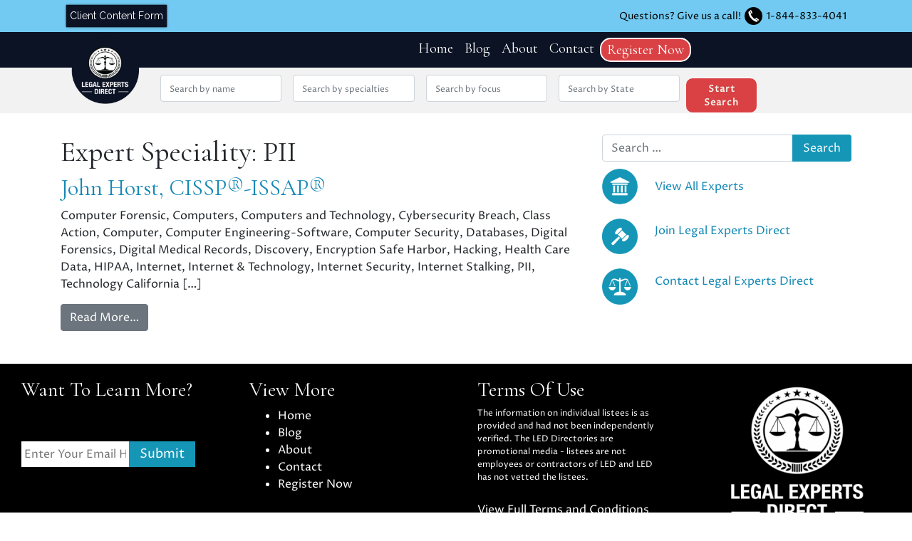

--- FILE ---
content_type: text/html; charset=UTF-8
request_url: https://legalexpertsdirect.com/expert_speciality/pii/
body_size: 16002
content:
<!DOCTYPE html>
<html lang="en-US">
<head>

	<!-- Google Tag Manager -->
	<script>(function(w,d,s,l,i){w[l]=w[l]||[];w[l].push({'gtm.start':
	new Date().getTime(),event:'gtm.js'});var f=d.getElementsByTagName(s)[0],
	j=d.createElement(s),dl=l!='dataLayer'?'&l='+l:'';j.async=true;j.src=
	'https://www.googletagmanager.com/gtm.js?id='+i+dl;f.parentNode.insertBefore(j,f);
	})(window,document,'script','dataLayer','GTM-WKVMHC3C');</script>
	<!-- End Google Tag Manager -->
	
	<script type="text/javascript">
    (function(c,l,a,r,i,t,y){
        c[a]=c[a]||function(){(c[a].q=c[a].q||[]).push(arguments)};
        t=l.createElement(r);t.async=1;t.src="https://www.clarity.ms/tag/"+i;
        y=l.getElementsByTagName(r)[0];y.parentNode.insertBefore(t,y);
    })(window, document, "clarity", "script", "i8fc8gbfhi");
</script>
	
	<!-- Google tag (gtag.js) -->
<script async src="https://www.googletagmanager.com/gtag/js?id=G-9PL54YNCKV"></script>
<script>
  window.dataLayer = window.dataLayer || [];
  function gtag(){dataLayer.push(arguments);}
  gtag('js', new Date());

  gtag('config', 'G-9PL54YNCKV');
</script>
	<meta charset="UTF-8">
<script>
var gform;gform||(document.addEventListener("gform_main_scripts_loaded",function(){gform.scriptsLoaded=!0}),document.addEventListener("gform/theme/scripts_loaded",function(){gform.themeScriptsLoaded=!0}),window.addEventListener("DOMContentLoaded",function(){gform.domLoaded=!0}),gform={domLoaded:!1,scriptsLoaded:!1,themeScriptsLoaded:!1,isFormEditor:()=>"function"==typeof InitializeEditor,callIfLoaded:function(o){return!(!gform.domLoaded||!gform.scriptsLoaded||!gform.themeScriptsLoaded&&!gform.isFormEditor()||(gform.isFormEditor()&&console.warn("The use of gform.initializeOnLoaded() is deprecated in the form editor context and will be removed in Gravity Forms 3.1."),o(),0))},initializeOnLoaded:function(o){gform.callIfLoaded(o)||(document.addEventListener("gform_main_scripts_loaded",()=>{gform.scriptsLoaded=!0,gform.callIfLoaded(o)}),document.addEventListener("gform/theme/scripts_loaded",()=>{gform.themeScriptsLoaded=!0,gform.callIfLoaded(o)}),window.addEventListener("DOMContentLoaded",()=>{gform.domLoaded=!0,gform.callIfLoaded(o)}))},hooks:{action:{},filter:{}},addAction:function(o,r,e,t){gform.addHook("action",o,r,e,t)},addFilter:function(o,r,e,t){gform.addHook("filter",o,r,e,t)},doAction:function(o){gform.doHook("action",o,arguments)},applyFilters:function(o){return gform.doHook("filter",o,arguments)},removeAction:function(o,r){gform.removeHook("action",o,r)},removeFilter:function(o,r,e){gform.removeHook("filter",o,r,e)},addHook:function(o,r,e,t,n){null==gform.hooks[o][r]&&(gform.hooks[o][r]=[]);var d=gform.hooks[o][r];null==n&&(n=r+"_"+d.length),gform.hooks[o][r].push({tag:n,callable:e,priority:t=null==t?10:t})},doHook:function(r,o,e){var t;if(e=Array.prototype.slice.call(e,1),null!=gform.hooks[r][o]&&((o=gform.hooks[r][o]).sort(function(o,r){return o.priority-r.priority}),o.forEach(function(o){"function"!=typeof(t=o.callable)&&(t=window[t]),"action"==r?t.apply(null,e):e[0]=t.apply(null,e)})),"filter"==r)return e[0]},removeHook:function(o,r,t,n){var e;null!=gform.hooks[o][r]&&(e=(e=gform.hooks[o][r]).filter(function(o,r,e){return!!(null!=n&&n!=o.tag||null!=t&&t!=o.priority)}),gform.hooks[o][r]=e)}});
</script>

	<meta name="viewport" content="width=device-width, initial-scale=1, shrink-to-fit=no">
	<link rel="profile" href="http://gmpg.org/xfn/11">
	<meta name='robots' content='index, follow, max-image-preview:large, max-snippet:-1, max-video-preview:-1' />
	<style>img:is([sizes="auto" i], [sizes^="auto," i]) { contain-intrinsic-size: 3000px 1500px }</style>
	
	<!-- This site is optimized with the Yoast SEO plugin v26.3 - https://yoast.com/wordpress/plugins/seo/ -->
	<title>PII Archives - Legal Experts Direct</title>
	<link rel="canonical" href="https://legalexpertsdirect.com/expert_speciality/pii/" />
	<meta property="og:locale" content="en_US" />
	<meta property="og:type" content="article" />
	<meta property="og:title" content="PII Archives - Legal Experts Direct" />
	<meta property="og:url" content="https://legalexpertsdirect.com/expert_speciality/pii/" />
	<meta property="og:site_name" content="Legal Experts Direct" />
	<meta property="og:image" content="https://legalexpertsdirect.com/wp-content/uploads/2021/09/Legal-Experts-1-e1632417146476.png" />
	<meta property="og:image:width" content="200" />
	<meta property="og:image:height" content="205" />
	<meta property="og:image:type" content="image/png" />
	<meta name="twitter:card" content="summary_large_image" />
	<script type="application/ld+json" class="yoast-schema-graph">{"@context":"https://schema.org","@graph":[{"@type":"CollectionPage","@id":"https://legalexpertsdirect.com/expert_speciality/pii/","url":"https://legalexpertsdirect.com/expert_speciality/pii/","name":"PII Archives - Legal Experts Direct","isPartOf":{"@id":"https://legalexpertsdirect.com/#website"},"breadcrumb":{"@id":"https://legalexpertsdirect.com/expert_speciality/pii/#breadcrumb"},"inLanguage":"en-US"},{"@type":"BreadcrumbList","@id":"https://legalexpertsdirect.com/expert_speciality/pii/#breadcrumb","itemListElement":[{"@type":"ListItem","position":1,"name":"Home","item":"https://legalexpertsdirect.com/"},{"@type":"ListItem","position":2,"name":"PII"}]},{"@type":"WebSite","@id":"https://legalexpertsdirect.com/#website","url":"https://legalexpertsdirect.com/","name":"Legal Experts Direct","description":"Find qualified and experienced expert witnesses","publisher":{"@id":"https://legalexpertsdirect.com/#organization"},"potentialAction":[{"@type":"SearchAction","target":{"@type":"EntryPoint","urlTemplate":"https://legalexpertsdirect.com/?s={search_term_string}"},"query-input":{"@type":"PropertyValueSpecification","valueRequired":true,"valueName":"search_term_string"}}],"inLanguage":"en-US"},{"@type":"Organization","@id":"https://legalexpertsdirect.com/#organization","name":"Legal Experts Direct - Expert Witness Directory","url":"https://legalexpertsdirect.com/","logo":{"@type":"ImageObject","inLanguage":"en-US","@id":"https://legalexpertsdirect.com/#/schema/logo/image/","url":null,"contentUrl":null,"width":null,"height":null,"caption":"Legal Experts Direct - Expert Witness Directory"},"image":{"@id":"https://legalexpertsdirect.com/#/schema/logo/image/"}}]}</script>
	<!-- / Yoast SEO plugin. -->


<link rel='dns-prefetch' href='//fonts.googleapis.com' />
<link rel="alternate" type="application/rss+xml" title="Legal Experts Direct &raquo; Feed" href="https://legalexpertsdirect.com/feed/" />
<link rel="alternate" type="application/rss+xml" title="Legal Experts Direct &raquo; Comments Feed" href="https://legalexpertsdirect.com/comments/feed/" />
<link rel="alternate" type="application/rss+xml" title="Legal Experts Direct &raquo; PII Expert Speciality Feed" href="https://legalexpertsdirect.com/expert_speciality/pii/feed/" />
<script>
window._wpemojiSettings = {"baseUrl":"https:\/\/s.w.org\/images\/core\/emoji\/16.0.1\/72x72\/","ext":".png","svgUrl":"https:\/\/s.w.org\/images\/core\/emoji\/16.0.1\/svg\/","svgExt":".svg","source":{"concatemoji":"https:\/\/legalexpertsdirect.com\/wp-includes\/js\/wp-emoji-release.min.js?ver=6.8.3"}};
/*! This file is auto-generated */
!function(s,n){var o,i,e;function c(e){try{var t={supportTests:e,timestamp:(new Date).valueOf()};sessionStorage.setItem(o,JSON.stringify(t))}catch(e){}}function p(e,t,n){e.clearRect(0,0,e.canvas.width,e.canvas.height),e.fillText(t,0,0);var t=new Uint32Array(e.getImageData(0,0,e.canvas.width,e.canvas.height).data),a=(e.clearRect(0,0,e.canvas.width,e.canvas.height),e.fillText(n,0,0),new Uint32Array(e.getImageData(0,0,e.canvas.width,e.canvas.height).data));return t.every(function(e,t){return e===a[t]})}function u(e,t){e.clearRect(0,0,e.canvas.width,e.canvas.height),e.fillText(t,0,0);for(var n=e.getImageData(16,16,1,1),a=0;a<n.data.length;a++)if(0!==n.data[a])return!1;return!0}function f(e,t,n,a){switch(t){case"flag":return n(e,"\ud83c\udff3\ufe0f\u200d\u26a7\ufe0f","\ud83c\udff3\ufe0f\u200b\u26a7\ufe0f")?!1:!n(e,"\ud83c\udde8\ud83c\uddf6","\ud83c\udde8\u200b\ud83c\uddf6")&&!n(e,"\ud83c\udff4\udb40\udc67\udb40\udc62\udb40\udc65\udb40\udc6e\udb40\udc67\udb40\udc7f","\ud83c\udff4\u200b\udb40\udc67\u200b\udb40\udc62\u200b\udb40\udc65\u200b\udb40\udc6e\u200b\udb40\udc67\u200b\udb40\udc7f");case"emoji":return!a(e,"\ud83e\udedf")}return!1}function g(e,t,n,a){var r="undefined"!=typeof WorkerGlobalScope&&self instanceof WorkerGlobalScope?new OffscreenCanvas(300,150):s.createElement("canvas"),o=r.getContext("2d",{willReadFrequently:!0}),i=(o.textBaseline="top",o.font="600 32px Arial",{});return e.forEach(function(e){i[e]=t(o,e,n,a)}),i}function t(e){var t=s.createElement("script");t.src=e,t.defer=!0,s.head.appendChild(t)}"undefined"!=typeof Promise&&(o="wpEmojiSettingsSupports",i=["flag","emoji"],n.supports={everything:!0,everythingExceptFlag:!0},e=new Promise(function(e){s.addEventListener("DOMContentLoaded",e,{once:!0})}),new Promise(function(t){var n=function(){try{var e=JSON.parse(sessionStorage.getItem(o));if("object"==typeof e&&"number"==typeof e.timestamp&&(new Date).valueOf()<e.timestamp+604800&&"object"==typeof e.supportTests)return e.supportTests}catch(e){}return null}();if(!n){if("undefined"!=typeof Worker&&"undefined"!=typeof OffscreenCanvas&&"undefined"!=typeof URL&&URL.createObjectURL&&"undefined"!=typeof Blob)try{var e="postMessage("+g.toString()+"("+[JSON.stringify(i),f.toString(),p.toString(),u.toString()].join(",")+"));",a=new Blob([e],{type:"text/javascript"}),r=new Worker(URL.createObjectURL(a),{name:"wpTestEmojiSupports"});return void(r.onmessage=function(e){c(n=e.data),r.terminate(),t(n)})}catch(e){}c(n=g(i,f,p,u))}t(n)}).then(function(e){for(var t in e)n.supports[t]=e[t],n.supports.everything=n.supports.everything&&n.supports[t],"flag"!==t&&(n.supports.everythingExceptFlag=n.supports.everythingExceptFlag&&n.supports[t]);n.supports.everythingExceptFlag=n.supports.everythingExceptFlag&&!n.supports.flag,n.DOMReady=!1,n.readyCallback=function(){n.DOMReady=!0}}).then(function(){return e}).then(function(){var e;n.supports.everything||(n.readyCallback(),(e=n.source||{}).concatemoji?t(e.concatemoji):e.wpemoji&&e.twemoji&&(t(e.twemoji),t(e.wpemoji)))}))}((window,document),window._wpemojiSettings);
</script>
<style id='wp-emoji-styles-inline-css'>

	img.wp-smiley, img.emoji {
		display: inline !important;
		border: none !important;
		box-shadow: none !important;
		height: 1em !important;
		width: 1em !important;
		margin: 0 0.07em !important;
		vertical-align: -0.1em !important;
		background: none !important;
		padding: 0 !important;
	}
</style>
<link rel='stylesheet' id='wp-block-library-css' href='https://legalexpertsdirect.com/wp-includes/css/dist/block-library/style.min.css?ver=6.8.3' media='all' />
<style id='classic-theme-styles-inline-css'>
/*! This file is auto-generated */
.wp-block-button__link{color:#fff;background-color:#32373c;border-radius:9999px;box-shadow:none;text-decoration:none;padding:calc(.667em + 2px) calc(1.333em + 2px);font-size:1.125em}.wp-block-file__button{background:#32373c;color:#fff;text-decoration:none}
</style>
<style id='global-styles-inline-css'>
:root{--wp--preset--aspect-ratio--square: 1;--wp--preset--aspect-ratio--4-3: 4/3;--wp--preset--aspect-ratio--3-4: 3/4;--wp--preset--aspect-ratio--3-2: 3/2;--wp--preset--aspect-ratio--2-3: 2/3;--wp--preset--aspect-ratio--16-9: 16/9;--wp--preset--aspect-ratio--9-16: 9/16;--wp--preset--color--black: #000000;--wp--preset--color--cyan-bluish-gray: #abb8c3;--wp--preset--color--white: #ffffff;--wp--preset--color--pale-pink: #f78da7;--wp--preset--color--vivid-red: #cf2e2e;--wp--preset--color--luminous-vivid-orange: #ff6900;--wp--preset--color--luminous-vivid-amber: #fcb900;--wp--preset--color--light-green-cyan: #7bdcb5;--wp--preset--color--vivid-green-cyan: #00d084;--wp--preset--color--pale-cyan-blue: #8ed1fc;--wp--preset--color--vivid-cyan-blue: #0693e3;--wp--preset--color--vivid-purple: #9b51e0;--wp--preset--gradient--vivid-cyan-blue-to-vivid-purple: linear-gradient(135deg,rgba(6,147,227,1) 0%,rgb(155,81,224) 100%);--wp--preset--gradient--light-green-cyan-to-vivid-green-cyan: linear-gradient(135deg,rgb(122,220,180) 0%,rgb(0,208,130) 100%);--wp--preset--gradient--luminous-vivid-amber-to-luminous-vivid-orange: linear-gradient(135deg,rgba(252,185,0,1) 0%,rgba(255,105,0,1) 100%);--wp--preset--gradient--luminous-vivid-orange-to-vivid-red: linear-gradient(135deg,rgba(255,105,0,1) 0%,rgb(207,46,46) 100%);--wp--preset--gradient--very-light-gray-to-cyan-bluish-gray: linear-gradient(135deg,rgb(238,238,238) 0%,rgb(169,184,195) 100%);--wp--preset--gradient--cool-to-warm-spectrum: linear-gradient(135deg,rgb(74,234,220) 0%,rgb(151,120,209) 20%,rgb(207,42,186) 40%,rgb(238,44,130) 60%,rgb(251,105,98) 80%,rgb(254,248,76) 100%);--wp--preset--gradient--blush-light-purple: linear-gradient(135deg,rgb(255,206,236) 0%,rgb(152,150,240) 100%);--wp--preset--gradient--blush-bordeaux: linear-gradient(135deg,rgb(254,205,165) 0%,rgb(254,45,45) 50%,rgb(107,0,62) 100%);--wp--preset--gradient--luminous-dusk: linear-gradient(135deg,rgb(255,203,112) 0%,rgb(199,81,192) 50%,rgb(65,88,208) 100%);--wp--preset--gradient--pale-ocean: linear-gradient(135deg,rgb(255,245,203) 0%,rgb(182,227,212) 50%,rgb(51,167,181) 100%);--wp--preset--gradient--electric-grass: linear-gradient(135deg,rgb(202,248,128) 0%,rgb(113,206,126) 100%);--wp--preset--gradient--midnight: linear-gradient(135deg,rgb(2,3,129) 0%,rgb(40,116,252) 100%);--wp--preset--font-size--small: 13px;--wp--preset--font-size--medium: 20px;--wp--preset--font-size--large: 36px;--wp--preset--font-size--x-large: 42px;--wp--preset--spacing--20: 0.44rem;--wp--preset--spacing--30: 0.67rem;--wp--preset--spacing--40: 1rem;--wp--preset--spacing--50: 1.5rem;--wp--preset--spacing--60: 2.25rem;--wp--preset--spacing--70: 3.38rem;--wp--preset--spacing--80: 5.06rem;--wp--preset--shadow--natural: 6px 6px 9px rgba(0, 0, 0, 0.2);--wp--preset--shadow--deep: 12px 12px 50px rgba(0, 0, 0, 0.4);--wp--preset--shadow--sharp: 6px 6px 0px rgba(0, 0, 0, 0.2);--wp--preset--shadow--outlined: 6px 6px 0px -3px rgba(255, 255, 255, 1), 6px 6px rgba(0, 0, 0, 1);--wp--preset--shadow--crisp: 6px 6px 0px rgba(0, 0, 0, 1);}:where(.is-layout-flex){gap: 0.5em;}:where(.is-layout-grid){gap: 0.5em;}body .is-layout-flex{display: flex;}.is-layout-flex{flex-wrap: wrap;align-items: center;}.is-layout-flex > :is(*, div){margin: 0;}body .is-layout-grid{display: grid;}.is-layout-grid > :is(*, div){margin: 0;}:where(.wp-block-columns.is-layout-flex){gap: 2em;}:where(.wp-block-columns.is-layout-grid){gap: 2em;}:where(.wp-block-post-template.is-layout-flex){gap: 1.25em;}:where(.wp-block-post-template.is-layout-grid){gap: 1.25em;}.has-black-color{color: var(--wp--preset--color--black) !important;}.has-cyan-bluish-gray-color{color: var(--wp--preset--color--cyan-bluish-gray) !important;}.has-white-color{color: var(--wp--preset--color--white) !important;}.has-pale-pink-color{color: var(--wp--preset--color--pale-pink) !important;}.has-vivid-red-color{color: var(--wp--preset--color--vivid-red) !important;}.has-luminous-vivid-orange-color{color: var(--wp--preset--color--luminous-vivid-orange) !important;}.has-luminous-vivid-amber-color{color: var(--wp--preset--color--luminous-vivid-amber) !important;}.has-light-green-cyan-color{color: var(--wp--preset--color--light-green-cyan) !important;}.has-vivid-green-cyan-color{color: var(--wp--preset--color--vivid-green-cyan) !important;}.has-pale-cyan-blue-color{color: var(--wp--preset--color--pale-cyan-blue) !important;}.has-vivid-cyan-blue-color{color: var(--wp--preset--color--vivid-cyan-blue) !important;}.has-vivid-purple-color{color: var(--wp--preset--color--vivid-purple) !important;}.has-black-background-color{background-color: var(--wp--preset--color--black) !important;}.has-cyan-bluish-gray-background-color{background-color: var(--wp--preset--color--cyan-bluish-gray) !important;}.has-white-background-color{background-color: var(--wp--preset--color--white) !important;}.has-pale-pink-background-color{background-color: var(--wp--preset--color--pale-pink) !important;}.has-vivid-red-background-color{background-color: var(--wp--preset--color--vivid-red) !important;}.has-luminous-vivid-orange-background-color{background-color: var(--wp--preset--color--luminous-vivid-orange) !important;}.has-luminous-vivid-amber-background-color{background-color: var(--wp--preset--color--luminous-vivid-amber) !important;}.has-light-green-cyan-background-color{background-color: var(--wp--preset--color--light-green-cyan) !important;}.has-vivid-green-cyan-background-color{background-color: var(--wp--preset--color--vivid-green-cyan) !important;}.has-pale-cyan-blue-background-color{background-color: var(--wp--preset--color--pale-cyan-blue) !important;}.has-vivid-cyan-blue-background-color{background-color: var(--wp--preset--color--vivid-cyan-blue) !important;}.has-vivid-purple-background-color{background-color: var(--wp--preset--color--vivid-purple) !important;}.has-black-border-color{border-color: var(--wp--preset--color--black) !important;}.has-cyan-bluish-gray-border-color{border-color: var(--wp--preset--color--cyan-bluish-gray) !important;}.has-white-border-color{border-color: var(--wp--preset--color--white) !important;}.has-pale-pink-border-color{border-color: var(--wp--preset--color--pale-pink) !important;}.has-vivid-red-border-color{border-color: var(--wp--preset--color--vivid-red) !important;}.has-luminous-vivid-orange-border-color{border-color: var(--wp--preset--color--luminous-vivid-orange) !important;}.has-luminous-vivid-amber-border-color{border-color: var(--wp--preset--color--luminous-vivid-amber) !important;}.has-light-green-cyan-border-color{border-color: var(--wp--preset--color--light-green-cyan) !important;}.has-vivid-green-cyan-border-color{border-color: var(--wp--preset--color--vivid-green-cyan) !important;}.has-pale-cyan-blue-border-color{border-color: var(--wp--preset--color--pale-cyan-blue) !important;}.has-vivid-cyan-blue-border-color{border-color: var(--wp--preset--color--vivid-cyan-blue) !important;}.has-vivid-purple-border-color{border-color: var(--wp--preset--color--vivid-purple) !important;}.has-vivid-cyan-blue-to-vivid-purple-gradient-background{background: var(--wp--preset--gradient--vivid-cyan-blue-to-vivid-purple) !important;}.has-light-green-cyan-to-vivid-green-cyan-gradient-background{background: var(--wp--preset--gradient--light-green-cyan-to-vivid-green-cyan) !important;}.has-luminous-vivid-amber-to-luminous-vivid-orange-gradient-background{background: var(--wp--preset--gradient--luminous-vivid-amber-to-luminous-vivid-orange) !important;}.has-luminous-vivid-orange-to-vivid-red-gradient-background{background: var(--wp--preset--gradient--luminous-vivid-orange-to-vivid-red) !important;}.has-very-light-gray-to-cyan-bluish-gray-gradient-background{background: var(--wp--preset--gradient--very-light-gray-to-cyan-bluish-gray) !important;}.has-cool-to-warm-spectrum-gradient-background{background: var(--wp--preset--gradient--cool-to-warm-spectrum) !important;}.has-blush-light-purple-gradient-background{background: var(--wp--preset--gradient--blush-light-purple) !important;}.has-blush-bordeaux-gradient-background{background: var(--wp--preset--gradient--blush-bordeaux) !important;}.has-luminous-dusk-gradient-background{background: var(--wp--preset--gradient--luminous-dusk) !important;}.has-pale-ocean-gradient-background{background: var(--wp--preset--gradient--pale-ocean) !important;}.has-electric-grass-gradient-background{background: var(--wp--preset--gradient--electric-grass) !important;}.has-midnight-gradient-background{background: var(--wp--preset--gradient--midnight) !important;}.has-small-font-size{font-size: var(--wp--preset--font-size--small) !important;}.has-medium-font-size{font-size: var(--wp--preset--font-size--medium) !important;}.has-large-font-size{font-size: var(--wp--preset--font-size--large) !important;}.has-x-large-font-size{font-size: var(--wp--preset--font-size--x-large) !important;}
:where(.wp-block-post-template.is-layout-flex){gap: 1.25em;}:where(.wp-block-post-template.is-layout-grid){gap: 1.25em;}
:where(.wp-block-columns.is-layout-flex){gap: 2em;}:where(.wp-block-columns.is-layout-grid){gap: 2em;}
:root :where(.wp-block-pullquote){font-size: 1.5em;line-height: 1.6;}
</style>
<link rel='stylesheet' id='understrap-styles-css' href='https://legalexpertsdirect.com/wp-content/themes/Legal-Experts-Direct/css/theme.min.css?ver=0.9.5.1759436528' media='all' />
<link rel='stylesheet' id='CormorantGaramond-css' href='https://fonts.googleapis.com/css2?family=Cormorant+Garamond&#038;display=swap&#038;ver=6.8.3' media='all' />
<link rel='stylesheet' id='ProzaLibre-css' href='https://fonts.googleapis.com/css2?family=Proza+Libre&#038;display=swap&#038;ver=6.8.3' media='all' />
<link rel='stylesheet' id='Raleway-css' href='https://fonts.googleapis.com/css2?family=Raleway&#038;display=swap&#038;ver=6.8.3' media='all' />
<link rel='stylesheet' id='dashicons-css' href='https://legalexpertsdirect.com/wp-includes/css/dashicons.min.css?ver=6.8.3' media='all' />
<link rel='stylesheet' id='al_ic_revs_styles-css' href='https://legalexpertsdirect.com/wp-content/plugins/reviews-plus/css/reviews-plus.min.css?timestamp=1759425968&#038;ver=6.8.3' media='all' />
<script src="https://legalexpertsdirect.com/wp-includes/js/jquery/jquery.min.js?ver=3.7.1" id="jquery-core-js"></script>
<script src="https://legalexpertsdirect.com/wp-includes/js/jquery/jquery-migrate.min.js?ver=3.4.1" id="jquery-migrate-js"></script>
<script src="https://legalexpertsdirect.com/wp-content/themes/Legal-Experts-Direct/src/js/bootstrap4/bootstrap.js?ver=6.8.3" id="bootstrap-scripts-js"></script>
<script id="loadmore-js-extra">
var misha_loadmore_params = {"ajaxurl":"https:\/\/legalexpertsdirect.com\/wp-admin\/admin-ajax.php","posts":"{\"experts_specialities\":\"pii\",\"error\":\"\",\"m\":\"\",\"p\":0,\"post_parent\":\"\",\"subpost\":\"\",\"subpost_id\":\"\",\"attachment\":\"\",\"attachment_id\":0,\"name\":\"\",\"pagename\":\"\",\"page_id\":0,\"second\":\"\",\"minute\":\"\",\"hour\":\"\",\"day\":0,\"monthnum\":0,\"year\":0,\"w\":0,\"category_name\":\"\",\"tag\":\"\",\"cat\":\"\",\"tag_id\":\"\",\"author\":\"\",\"author_name\":\"\",\"feed\":\"\",\"tb\":\"\",\"paged\":0,\"meta_key\":\"\",\"meta_value\":\"\",\"preview\":\"\",\"s\":\"\",\"sentence\":\"\",\"title\":\"\",\"fields\":\"all\",\"menu_order\":\"\",\"embed\":\"\",\"category__in\":[],\"category__not_in\":[],\"category__and\":[],\"post__in\":[],\"post__not_in\":[],\"post_name__in\":[],\"tag__in\":[],\"tag__not_in\":[],\"tag__and\":[],\"tag_slug__in\":[],\"tag_slug__and\":[],\"post_parent__in\":[],\"post_parent__not_in\":[],\"author__in\":[],\"author__not_in\":[],\"search_columns\":[],\"ignore_sticky_posts\":false,\"suppress_filters\":false,\"cache_results\":true,\"update_post_term_cache\":true,\"update_menu_item_cache\":false,\"lazy_load_term_meta\":true,\"update_post_meta_cache\":true,\"post_type\":\"\",\"posts_per_page\":75,\"nopaging\":false,\"comments_per_page\":\"50\",\"no_found_rows\":false,\"taxonomy\":\"experts_specialities\",\"term\":\"pii\",\"order\":\"DESC\"}","current_page":"1","max_page":"1"};
</script>
<script src="https://legalexpertsdirect.com/wp-content/themes/Legal-Experts-Direct/js/loadmore.js?ver=6.8.3" id="loadmore-js"></script>
<script id="al_ic_revs_scripts-js-extra">
var ic_revs = {"no_rating":"<div class=\"al-box warning\">The rating cannot be empty.<\/div>","no_empty":"<div class=\"al-box warning\">A valid value is required.<\/div>","check_errors":"<div class=\"al-box warning\">Please fill all the required data.<\/div>"};
</script>
<script src="https://legalexpertsdirect.com/wp-content/plugins/reviews-plus/js/reviews-plus.min.js?timestamp=1759425968&amp;ver=6.8.3" id="al_ic_revs_scripts-js"></script>
<link rel="https://api.w.org/" href="https://legalexpertsdirect.com/wp-json/" /><link rel="alternate" title="JSON" type="application/json" href="https://legalexpertsdirect.com/wp-json/wp/v2/experts_specialities/6820" /><link rel="EditURI" type="application/rsd+xml" title="RSD" href="https://legalexpertsdirect.com/xmlrpc.php?rsd" />
<meta name="generator" content="WordPress 6.8.3" />
<script type="text/javascript">
(function(url){
	if(/(?:Chrome\/26\.0\.1410\.63 Safari\/537\.31|WordfenceTestMonBot)/.test(navigator.userAgent)){ return; }
	var addEvent = function(evt, handler) {
		if (window.addEventListener) {
			document.addEventListener(evt, handler, false);
		} else if (window.attachEvent) {
			document.attachEvent('on' + evt, handler);
		}
	};
	var removeEvent = function(evt, handler) {
		if (window.removeEventListener) {
			document.removeEventListener(evt, handler, false);
		} else if (window.detachEvent) {
			document.detachEvent('on' + evt, handler);
		}
	};
	var evts = 'contextmenu dblclick drag dragend dragenter dragleave dragover dragstart drop keydown keypress keyup mousedown mousemove mouseout mouseover mouseup mousewheel scroll'.split(' ');
	var logHuman = function() {
		if (window.wfLogHumanRan) { return; }
		window.wfLogHumanRan = true;
		var wfscr = document.createElement('script');
		wfscr.type = 'text/javascript';
		wfscr.async = true;
		wfscr.src = url + '&r=' + Math.random();
		(document.getElementsByTagName('head')[0]||document.getElementsByTagName('body')[0]).appendChild(wfscr);
		for (var i = 0; i < evts.length; i++) {
			removeEvent(evts[i], logHuman);
		}
	};
	for (var i = 0; i < evts.length; i++) {
		addEvent(evts[i], logHuman);
	}
})('//legalexpertsdirect.com/?wordfence_lh=1&hid=E9D483A395F51C0D0B785B9A0A432051');
</script><meta name="mobile-web-app-capable" content="yes">
<meta name="apple-mobile-web-app-capable" content="yes">
<meta name="apple-mobile-web-app-title" content="Legal Experts Direct - Find qualified and experienced expert witnesses">
<link rel="icon" href="https://legalexpertsdirect.com/wp-content/uploads/2021/05/cropped-led-favicon-32x32.png" sizes="32x32" />
<link rel="icon" href="https://legalexpertsdirect.com/wp-content/uploads/2021/05/cropped-led-favicon-192x192.png" sizes="192x192" />
<link rel="apple-touch-icon" href="https://legalexpertsdirect.com/wp-content/uploads/2021/05/cropped-led-favicon-180x180.png" />
<meta name="msapplication-TileImage" content="https://legalexpertsdirect.com/wp-content/uploads/2021/05/cropped-led-favicon-270x270.png" />
</head>

<body class="archive tax-experts_specialities term-pii term-6820 wp-custom-logo wp-embed-responsive wp-theme-Legal-Experts-Direct hfeed">
	
	<!-- Google Tag Manager (noscript) -->
	<noscript><iframe src="https://www.googletagmanager.com/ns.html?id=GTM-WKVMHC3C"
height="0" width="0" style="display:none;visibility:hidden"></iframe></noscript>
	<!-- End Google Tag Manager (noscript) -->
	
<div class="site" id="page">

	<!-- ******************* The Navbar Area ******************* -->
	<div class="container-fluid top-bar-cta">
			<div class="row">
				<div class="col-md-6 flex-start-center desktop">
					<a class="content-form-btn" href="/client-content-form/">Client Content Form</a>
				</div>
				<div class="col-md-6 flex-end-center flex-end-center-mobile">
					Questions? Give us a call! 
					<svg xmlns="http://www.w3.org/2000/svg" viewBox="0 0 158.42 158.42">
					<defs>
						<style>
						.cls-2{fill:#fff}
						</style>
					</defs>
					<g id="phone-icon-g" data-name="phone-icon-g">
						<g id="phone-icon" data-name="phone-icon">
						<path d="M158.42 79.21A79.21 79.21 0 1 1 79.21 0a79.21 79.21 0 0 1 79.21 79.21Z" style="fill:black"/>
						<path class="cls-2" d="M127.41 112.94c-.31-2.38-2.84-3.85-4.62-5.19-2-1.52-14.29-11-19.22-13.09-4.27-1.76-5.64 1.61-7.7 4.57-.24.34-.46.7-.67 1.06l28.3 20.15c1.76-1.99 4.18-5.44 3.91-7.5Z"/>
						<path class="cls-2" d="M91.63 104.57a3.7 3.7 0 0 1-3.82-.07c-14.31-8.82-24.4-23.27-32.75-39.41a3.54 3.54 0 0 1 .25-4 8.32 8.32 0 0 1 2.44-1.28L45.43 31.49C42.13 34 39.2 36 37 39.48c-1.68 2.63-3.39 4.45-2.85 8 1.46 9.76 6.18 31.45 22.34 51.52 15.72 19.52 38.73 29.47 48.88 32.22 2.29.62 5.41-1.19 7.43-2.32a55.3 55.3 0 0 0 7.6-5.55l-27.57-19.62a4.7 4.7 0 0 1-1.2.84Z"/>
						<path class="cls-2" d="M67.62 55.06c1.88-1 2.43-3.37 1.42-5.87a222.14 222.14 0 0 0-9.25-20.46c-1.11-1.33-2.44-3.65-5.51-2.31a42.48 42.48 0 0 0-5.41 2.5l12.71 29.17c2.42-1.17 3.42-1.62 6.04-3.03Z"/>
						</g>
					</g>
					</svg> 
					<a href="tel:1-844-833-4041">1-844-833-4041</a>
				</div>
			</div>
		</div>
	<div id="wrapper-navbar" itemscope itemtype="http://schema.org/WebSite">

		<a class="skip-link sr-only sr-only-focusable" href="#content">Skip to content</a>
				<nav class="navbar navbar-expand-xl">
			<img class="nav-logo" src="https://legalexpertsdirect.com/wp-content/uploads/2021/12/cropped-led-nav-logo.png" alt="">
					<div class="container-fluid">
		
					<!-- Your site title as branding in the menu -- >
					<a href="https://legalexpertsdirect.com/" class="navbar-brand custom-logo-link" rel="home"><img width="300" height="300" src="https://legalexpertsdirect.com/wp-content/uploads/2021/12/cropped-led-nav-logo.png" class="img-fluid" alt="Legal Experts Direct" decoding="async" fetchpriority="high" srcset="https://legalexpertsdirect.com/wp-content/uploads/2021/12/cropped-led-nav-logo.png 300w, https://legalexpertsdirect.com/wp-content/uploads/2021/12/cropped-led-nav-logo-150x150.png 150w" sizes="(max-width: 300px) 100vw, 300px" /></a> end custom logo 
					-->
				<button class="navbar-toggler ml-auto" type="button" data-toggle="collapse" data-target="#navbarNavDropdown" aria-controls="navbarNavDropdown" aria-expanded="false" aria-label="Toggle navigation">
					<svg xmlns="http://www.w3.org/2000/svg" viewBox="0 0 600 600">
						<defs>
						</defs>
						<g id="Artwork">
							<path class="cls-1" d="M463.39 492.61h272.27c7.53 0 13.64-5.84 13.64-13s-6.11-13.05-13.64-13.05H463.39c-7.53 0-13.64 5.84-13.64 13.05s6.11 13 13.64 13zM736.11 553.91H463.84c-7.53 0-13.64 5.84-13.64 13.05s6.11 13 13.64 13h272.27c7.53 0 13.64-5.84 13.64-13s-6.11-13.05-13.64-13.05zM736.11 380H463.84c-7.53 0-13.64 5.84-13.64 13s6.11 13 13.64 13h272.27c7.53 0 13.64-5.84 13.64-13s-6.11-13-13.64-13z" transform="translate(-300 -180)"/>
							<path class="cls-1" d="M600 180c-165.69 0-300 134.31-300 300s134.31 300 300 300 300-134.31 300-300-134.31-300-300-300zm198 498a279.12 279.12 0 1160-89 279.07 279.07 0 01-60 89z" transform="translate(-300 -180)"/>
						</g>
					</svg>
				</button> 
	
				<!-- The WordPress Menu goes here -->
				<div id="navbarNavDropdown" class="collapse navbar-collapse"><ul id="main-menu" class="navbar-nav"><li itemscope="itemscope" itemtype="https://www.schema.org/SiteNavigationElement" id="menu-item-22" class="menu-item menu-item-type-post_type menu-item-object-page menu-item-home menu-item-22 nav-item"><a title="Home" href="https://legalexpertsdirect.com/" class="nav-link">Home</a></li>
<li itemscope="itemscope" itemtype="https://www.schema.org/SiteNavigationElement" id="menu-item-23" class="menu-item menu-item-type-post_type menu-item-object-page current_page_parent menu-item-23 nav-item"><a title="Blog" href="https://legalexpertsdirect.com/blog/" class="nav-link">Blog</a></li>
<li itemscope="itemscope" itemtype="https://www.schema.org/SiteNavigationElement" id="menu-item-24" class="menu-item menu-item-type-post_type menu-item-object-page menu-item-24 nav-item"><a title="About" href="https://legalexpertsdirect.com/about/" class="nav-link">About</a></li>
<li itemscope="itemscope" itemtype="https://www.schema.org/SiteNavigationElement" id="menu-item-25" class="menu-item menu-item-type-post_type menu-item-object-page menu-item-25 nav-item"><a title="Contact" href="https://legalexpertsdirect.com/contact/" class="nav-link">Contact</a></li>
<li itemscope="itemscope" itemtype="https://www.schema.org/SiteNavigationElement" id="menu-item-2691" class="menu-cta menu-item menu-item-type-post_type menu-item-object-page menu-item-2691 nav-item"><a title="Register Now" href="https://legalexpertsdirect.com/signup/" class="nav-link">Register Now</a></li>
</ul></div>			
			<div class="lnd-cta desktop">
				<!-- <a href="https://www.legalnursesdirect.com/" target="_blank">Looking for a Legal Nurse Consultant? Click here.</a> -->
			</div> 
			
						</div><!-- .container -->
					</nav><!-- .site-navigation -->
	</div><!-- #wrapper-navbar end -->
		<div class="header-no-video">
	<form method="get" action="https://legalexpertsdirect.com/experts/" role="search">
  <div class="form-group">
    <input type="text" class="form-control" id="expert_name" name="expert_name" value="" placeholder="Search by name" aria-label="Search by name">
  </div>
  <div class="form-group">
    <input type="text" class="form-control" id="industry_select" name="industry_select" value="" placeholder="Search by specialties" aria-label="Search by specialties">
  </div>
  <div class="form-group">
    <input type="text" class="form-control" id="speciality" name="speciality" value="" placeholder="Search by focus" aria-label="Search by focus">
  </div>
  <div class="form-group">
    <input type="text" class="form-control" id="location_select" name="location_select" value="" placeholder="Search by State" aria-label="Search by location (state)">
  </div>
  <!--<div class="form-group">
        <select class="form-select" id="industry_select" name="industry_select" aria-label="Select Industry">
                    </select>
        <label for="industry_select">Select Industry</label>
  </div>-->
  <button type="submit" id="expert-search-btn" class="btn btn-outline-primary btn-lg">Start Search</button>
</form>		
</div>

<div class="wrapper" id="archive-wrapper">

	<div class="container" id="content" tabindex="-1">

		<div class="row">
			<!-- Do the left sidebar check -->
			
<div class="col-md content-area" id="primary">

			<main class="site-main" id="main">
									<header class="page-header">
						<h1 class="page-title">Expert Speciality: <span>PII</span></h1>					</header><!-- .page-header -->
					
<article class="post-2410 experts type-experts status-publish hentry experts_industries-computer-forensic experts_industries-computers experts_industries-computers-technology experts_industries-cybersecurity experts_specialities-breach experts_specialities-class-action experts_specialities-computer experts_specialities-computer-engineering-software experts_specialities-computer-security experts_specialities-databases experts_specialities-digital-forensics experts_specialities-digital-medical-records experts_specialities-discovery experts_specialities-encryption-safe-harbor experts_specialities-hacking experts_specialities-health-care-data experts_specialities-hipaa experts_specialities-internet experts_specialities-internet-technology experts_specialities-internet-security experts_specialities-internet-stalking experts_specialities-pii experts_specialities-technology experts_locations-california" id="post-2410">

	<header class="entry-header">

		<h2 class="entry-title"><a href="https://legalexpertsdirect.com/experts/john-horst/" rel="bookmark">John Horst, CISSP®-ISSAP®</a></h2>
		
	</header><!-- .entry-header -->

	
	<div class="entry-content">

		<p>Computer Forensic, Computers, Computers and Technology, Cybersecurity Breach, Class Action, Computer, Computer Engineering-Software, Computer Security, Databases, Digital Forensics, Digital Medical Records, Discovery, Encryption Safe Harbor, Hacking, Health Care Data, HIPAA, Internet, Internet &amp; Technology, Internet Security, Internet Stalking, PII, Technology California [&#8230;]</p>
<p><a class="btn btn-secondary understrap-read-more-link" href="https://legalexpertsdirect.com/experts/john-horst/">Read More&#8230;</a></p>

		
	</div><!-- .entry-content -->

	<div class="entry-footer">

		
	</div><!-- .entry-footer -->

</article><!-- #post-## -->
			</main><!-- #main -->

			
</div><!-- #closing the primary container from /global-templates/left-sidebar-check.php -->


	<div class="col-md-4 widget-area" id="right-sidebar" role="complementary">
<aside id="search-2" class="widget widget_search">
<form method="get" id="searchform" action="https://legalexpertsdirect.com/" role="search">
	<label class="sr-only" for="s">Search</label>
	<div class="input-group">
		<input class="field form-control" id="s" name="s" type="text"
			placeholder="Search &hellip;" value="">
		<span class="input-group-append">
			<input class="submit btn btn-primary" id="searchsubmit" name="submit" type="submit"
			value="Search">
		</span>
	</div>
</form>
</aside><aside id="text-3" class="widget widget_text">			<div class="textwidget"><div class="widget"><img loading="lazy" decoding="async" class="size-full wp-image-77 alignleft" src="/wp-content/uploads/2021/03/icon-3.png" alt="" width="50" height="50" /><a href="https://legalexpertsdirect.com/?post_type=experts&amp;experts_industries=&amp;experts_industries=&amp;experts_specialities=&amp;experts_specialities=&amp;experts_locations=&amp;experts_locations=">View All Experts</a></p>
</div>
<div class="widget">
<img loading="lazy" decoding="async" class="size-full wp-image-77 alignleft" src="/wp-content/uploads/2021/03/icon-2.png" alt="" width="50" height="50" /></p>
<p><a href="https://legalexpertsdirect.com/join-legal-experts-direct/">Join Legal Experts Direct</a>
</div>
<div class="widget">
<img loading="lazy" decoding="async" class="size-full wp-image-77 alignleft" src="/wp-content/uploads/2021/03/icon-1.png" alt="" width="50" height="50" /></p>
<p><a href="https://legalexpertsdirect.com/contact/">Contact Legal Experts Direct</a>
</div>
</div>
		</aside>
</div><!-- #right-sidebar -->

		</div><!-- .row -->

	</div><!-- #content -->

</div><!-- #archive-wrapper -->




<footer class="container-fluid" id="archive-trigger">
	<div class="row">
		<div class="col-md-3 column">
		<div class="desktop">
			<div id="text-2" class="footer-widget widget_text widget-count-1 col-md-12">			<div class="textwidget"><h3>Want To Learn More?</h3>

                <div class='gf_browser_chrome gform_wrapper gform_legacy_markup_wrapper gform-theme--no-framework' data-form-theme='legacy' data-form-index='0' id='gform_wrapper_1' ><div id='gf_1' class='gform_anchor' tabindex='-1'></div><form method='post' enctype='multipart/form-data' target='gform_ajax_frame_1' id='gform_1'  action='/expert_speciality/pii/#gf_1' data-formid='1' novalidate>
                        <div class='gform-body gform_body'><ul id='gform_fields_1' class='gform_fields top_label form_sublabel_below description_below validation_below'><li id="field_1_2" class="gfield gfield--type-honeypot gform_validation_container field_sublabel_below gfield--has-description field_description_below field_validation_below gfield_visibility_visible"  ><label class='gfield_label gform-field-label' for='input_1_2'>X/Twitter</label><div class='ginput_container'><input name='input_2' id='input_1_2' type='text' value='' autocomplete='new-password'/></div><div class='gfield_description' id='gfield_description_1_2'>This field is for validation purposes and should be left unchanged.</div></li><li id="field_1_1" class="gfield gfield--type-email field_sublabel_below gfield--no-description field_description_below field_validation_below gfield_visibility_visible"  ><label class='gfield_label gform-field-label' for='input_1_1'>Email</label><div class='ginput_container ginput_container_email'>
                            <input name='input_1' id='input_1_1' type='email' value='' class='medium'   placeholder='Enter Your Email Here'  aria-invalid="false"  />
                        </div></li></ul></div>
        <div class='gform-footer gform_footer top_label'> <input type='submit' id='gform_submit_button_1' class='gform_button button' onclick='gform.submission.handleButtonClick(this);' data-submission-type='submit' value='Submit'  /> <input type='hidden' name='gform_ajax' value='form_id=1&amp;title=&amp;description=&amp;tabindex=0&amp;theme=legacy&amp;styles=[]&amp;hash=513d38ebd37d852360dc6da2acda7871' />
            <input type='hidden' class='gform_hidden' name='gform_submission_method' data-js='gform_submission_method_1' value='iframe' />
            <input type='hidden' class='gform_hidden' name='gform_theme' data-js='gform_theme_1' id='gform_theme_1' value='legacy' />
            <input type='hidden' class='gform_hidden' name='gform_style_settings' data-js='gform_style_settings_1' id='gform_style_settings_1' value='[]' />
            <input type='hidden' class='gform_hidden' name='is_submit_1' value='1' />
            <input type='hidden' class='gform_hidden' name='gform_submit' value='1' />
            
            <input type='hidden' class='gform_hidden' name='gform_unique_id' value='' />
            <input type='hidden' class='gform_hidden' name='state_1' value='WyJbXSIsIjBkNTgxYTk4MzAzYTU1YjEwN2FhMzY3MmY3ODU3Zjc2Il0=' />
            <input type='hidden' autocomplete='off' class='gform_hidden' name='gform_target_page_number_1' id='gform_target_page_number_1' value='0' />
            <input type='hidden' autocomplete='off' class='gform_hidden' name='gform_source_page_number_1' id='gform_source_page_number_1' value='1' />
            <input type='hidden' name='gform_field_values' value='' />
            
        </div>
                        </form>
                        </div>
		                <iframe style='display:none;width:100%;height:0px;' src='about:blank' name='gform_ajax_frame_1' id='gform_ajax_frame_1' title='This iframe contains the logic required to handle Ajax powered Gravity Forms.'></iframe>
		                <script>
gform.initializeOnLoaded( function() {gformInitSpinner( 1, 'https://legalexpertsdirect.com/wp-content/plugins/gravityforms/images/spinner.svg', true );jQuery('#gform_ajax_frame_1').on('load',function(){var contents = jQuery(this).contents().find('*').html();var is_postback = contents.indexOf('GF_AJAX_POSTBACK') >= 0;if(!is_postback){return;}var form_content = jQuery(this).contents().find('#gform_wrapper_1');var is_confirmation = jQuery(this).contents().find('#gform_confirmation_wrapper_1').length > 0;var is_redirect = contents.indexOf('gformRedirect(){') >= 0;var is_form = form_content.length > 0 && ! is_redirect && ! is_confirmation;var mt = parseInt(jQuery('html').css('margin-top'), 10) + parseInt(jQuery('body').css('margin-top'), 10) + 100;if(is_form){jQuery('#gform_wrapper_1').html(form_content.html());if(form_content.hasClass('gform_validation_error')){jQuery('#gform_wrapper_1').addClass('gform_validation_error');} else {jQuery('#gform_wrapper_1').removeClass('gform_validation_error');}setTimeout( function() { /* delay the scroll by 50 milliseconds to fix a bug in chrome */ jQuery(document).scrollTop(jQuery('#gform_wrapper_1').offset().top - mt); }, 50 );if(window['gformInitDatepicker']) {gformInitDatepicker();}if(window['gformInitPriceFields']) {gformInitPriceFields();}var current_page = jQuery('#gform_source_page_number_1').val();gformInitSpinner( 1, 'https://legalexpertsdirect.com/wp-content/plugins/gravityforms/images/spinner.svg', true );jQuery(document).trigger('gform_page_loaded', [1, current_page]);window['gf_submitting_1'] = false;}else if(!is_redirect){var confirmation_content = jQuery(this).contents().find('.GF_AJAX_POSTBACK').html();if(!confirmation_content){confirmation_content = contents;}jQuery('#gform_wrapper_1').replaceWith(confirmation_content);jQuery(document).scrollTop(jQuery('#gf_1').offset().top - mt);jQuery(document).trigger('gform_confirmation_loaded', [1]);window['gf_submitting_1'] = false;wp.a11y.speak(jQuery('#gform_confirmation_message_1').text());}else{jQuery('#gform_1').append(contents);if(window['gformRedirect']) {gformRedirect();}}jQuery(document).trigger("gform_pre_post_render", [{ formId: "1", currentPage: "current_page", abort: function() { this.preventDefault(); } }]);        if (event && event.defaultPrevented) {                return;        }        const gformWrapperDiv = document.getElementById( "gform_wrapper_1" );        if ( gformWrapperDiv ) {            const visibilitySpan = document.createElement( "span" );            visibilitySpan.id = "gform_visibility_test_1";            gformWrapperDiv.insertAdjacentElement( "afterend", visibilitySpan );        }        const visibilityTestDiv = document.getElementById( "gform_visibility_test_1" );        let postRenderFired = false;        function triggerPostRender() {            if ( postRenderFired ) {                return;            }            postRenderFired = true;            gform.core.triggerPostRenderEvents( 1, current_page );            if ( visibilityTestDiv ) {                visibilityTestDiv.parentNode.removeChild( visibilityTestDiv );            }        }        function debounce( func, wait, immediate ) {            var timeout;            return function() {                var context = this, args = arguments;                var later = function() {                    timeout = null;                    if ( !immediate ) func.apply( context, args );                };                var callNow = immediate && !timeout;                clearTimeout( timeout );                timeout = setTimeout( later, wait );                if ( callNow ) func.apply( context, args );            };        }        const debouncedTriggerPostRender = debounce( function() {            triggerPostRender();        }, 200 );        if ( visibilityTestDiv && visibilityTestDiv.offsetParent === null ) {            const observer = new MutationObserver( ( mutations ) => {                mutations.forEach( ( mutation ) => {                    if ( mutation.type === 'attributes' && visibilityTestDiv.offsetParent !== null ) {                        debouncedTriggerPostRender();                        observer.disconnect();                    }                });            });            observer.observe( document.body, {                attributes: true,                childList: false,                subtree: true,                attributeFilter: [ 'style', 'class' ],            });        } else {            triggerPostRender();        }    } );} );
</script>

</div>
		</div><!-- .footer-widget -->		</div>
		<div class="accordion mobile" id="accordionExample">
			<div class="card">
				<div class="card-header" id="headingOne">
				<h2 class="mb-0">
					<button class="btn btn-link btn-block text-right" type="button" data-toggle="collapse" data-target="#collapseOne" aria-expanded="true" aria-controls="collapseOne">
					Sign Up To Learn More
					<svg xmlns="http://www.w3.org/2000/svg" viewBox="0 0 200 200">
						<path class="arr" d="M100 55c-24.9 0-45 20.1-45 45s20.1 45 45 45 45-20.1 45-45-20.1-45-45-45zm0 50.3l18.6-18.6c1.5-1.5 3.8-1.5 5.3 0s1.5 3.9 0 5.3l-21.2 21.2c-1.5 1.5-3.9 1.5-5.3 0L76.2 92c-.8-.8-1.1-1.7-1.1-2.7 0-.9.4-1.9 1.1-2.7 1.5-1.5 3.8-1.5 5.3 0l18.5 18.7z"/>
					</svg>
					</button>
				</h2>
				</div>

				<div id="collapseOne" class="collapse" aria-labelledby="headingOne" data-parent="#accordionExample">
				<div class="card-body">
					<div id="text-2" class="footer-widget widget_text widget-count-1 col-md-12">			<div class="textwidget"><h3>Want To Learn More?</h3>

                <div class='gf_browser_chrome gform_wrapper gform_legacy_markup_wrapper gform-theme--no-framework' data-form-theme='legacy' data-form-index='0' id='gform_wrapper_1' ><div id='gf_1' class='gform_anchor' tabindex='-1'></div><form method='post' enctype='multipart/form-data' target='gform_ajax_frame_1' id='gform_1'  action='/expert_speciality/pii/#gf_1' data-formid='1' novalidate>
                        <div class='gform-body gform_body'><ul id='gform_fields_1' class='gform_fields top_label form_sublabel_below description_below validation_below'><li id="field_1_2" class="gfield gfield--type-honeypot gform_validation_container field_sublabel_below gfield--has-description field_description_below field_validation_below gfield_visibility_visible"  ><label class='gfield_label gform-field-label' for='input_1_2'>Facebook</label><div class='ginput_container'><input name='input_2' id='input_1_2' type='text' value='' autocomplete='new-password'/></div><div class='gfield_description' id='gfield_description_1_2'>This field is for validation purposes and should be left unchanged.</div></li><li id="field_1_1" class="gfield gfield--type-email field_sublabel_below gfield--no-description field_description_below field_validation_below gfield_visibility_visible"  ><label class='gfield_label gform-field-label' for='input_1_1'>Email</label><div class='ginput_container ginput_container_email'>
                            <input name='input_1' id='input_1_1' type='email' value='' class='medium'   placeholder='Enter Your Email Here'  aria-invalid="false"  />
                        </div></li></ul></div>
        <div class='gform-footer gform_footer top_label'> <input type='submit' id='gform_submit_button_1' class='gform_button button' onclick='gform.submission.handleButtonClick(this);' data-submission-type='submit' value='Submit'  /> <input type='hidden' name='gform_ajax' value='form_id=1&amp;title=&amp;description=&amp;tabindex=0&amp;theme=legacy&amp;styles=[]&amp;hash=513d38ebd37d852360dc6da2acda7871' />
            <input type='hidden' class='gform_hidden' name='gform_submission_method' data-js='gform_submission_method_1' value='iframe' />
            <input type='hidden' class='gform_hidden' name='gform_theme' data-js='gform_theme_1' id='gform_theme_1' value='legacy' />
            <input type='hidden' class='gform_hidden' name='gform_style_settings' data-js='gform_style_settings_1' id='gform_style_settings_1' value='[]' />
            <input type='hidden' class='gform_hidden' name='is_submit_1' value='1' />
            <input type='hidden' class='gform_hidden' name='gform_submit' value='1' />
            
            <input type='hidden' class='gform_hidden' name='gform_unique_id' value='' />
            <input type='hidden' class='gform_hidden' name='state_1' value='WyJbXSIsIjBkNTgxYTk4MzAzYTU1YjEwN2FhMzY3MmY3ODU3Zjc2Il0=' />
            <input type='hidden' autocomplete='off' class='gform_hidden' name='gform_target_page_number_1' id='gform_target_page_number_1' value='0' />
            <input type='hidden' autocomplete='off' class='gform_hidden' name='gform_source_page_number_1' id='gform_source_page_number_1' value='1' />
            <input type='hidden' name='gform_field_values' value='' />
            
        </div>
                        </form>
                        </div>
		                <iframe style='display:none;width:100%;height:0px;' src='about:blank' name='gform_ajax_frame_1' id='gform_ajax_frame_1' title='This iframe contains the logic required to handle Ajax powered Gravity Forms.'></iframe>
		                <script>
gform.initializeOnLoaded( function() {gformInitSpinner( 1, 'https://legalexpertsdirect.com/wp-content/plugins/gravityforms/images/spinner.svg', true );jQuery('#gform_ajax_frame_1').on('load',function(){var contents = jQuery(this).contents().find('*').html();var is_postback = contents.indexOf('GF_AJAX_POSTBACK') >= 0;if(!is_postback){return;}var form_content = jQuery(this).contents().find('#gform_wrapper_1');var is_confirmation = jQuery(this).contents().find('#gform_confirmation_wrapper_1').length > 0;var is_redirect = contents.indexOf('gformRedirect(){') >= 0;var is_form = form_content.length > 0 && ! is_redirect && ! is_confirmation;var mt = parseInt(jQuery('html').css('margin-top'), 10) + parseInt(jQuery('body').css('margin-top'), 10) + 100;if(is_form){jQuery('#gform_wrapper_1').html(form_content.html());if(form_content.hasClass('gform_validation_error')){jQuery('#gform_wrapper_1').addClass('gform_validation_error');} else {jQuery('#gform_wrapper_1').removeClass('gform_validation_error');}setTimeout( function() { /* delay the scroll by 50 milliseconds to fix a bug in chrome */ jQuery(document).scrollTop(jQuery('#gform_wrapper_1').offset().top - mt); }, 50 );if(window['gformInitDatepicker']) {gformInitDatepicker();}if(window['gformInitPriceFields']) {gformInitPriceFields();}var current_page = jQuery('#gform_source_page_number_1').val();gformInitSpinner( 1, 'https://legalexpertsdirect.com/wp-content/plugins/gravityforms/images/spinner.svg', true );jQuery(document).trigger('gform_page_loaded', [1, current_page]);window['gf_submitting_1'] = false;}else if(!is_redirect){var confirmation_content = jQuery(this).contents().find('.GF_AJAX_POSTBACK').html();if(!confirmation_content){confirmation_content = contents;}jQuery('#gform_wrapper_1').replaceWith(confirmation_content);jQuery(document).scrollTop(jQuery('#gf_1').offset().top - mt);jQuery(document).trigger('gform_confirmation_loaded', [1]);window['gf_submitting_1'] = false;wp.a11y.speak(jQuery('#gform_confirmation_message_1').text());}else{jQuery('#gform_1').append(contents);if(window['gformRedirect']) {gformRedirect();}}jQuery(document).trigger("gform_pre_post_render", [{ formId: "1", currentPage: "current_page", abort: function() { this.preventDefault(); } }]);        if (event && event.defaultPrevented) {                return;        }        const gformWrapperDiv = document.getElementById( "gform_wrapper_1" );        if ( gformWrapperDiv ) {            const visibilitySpan = document.createElement( "span" );            visibilitySpan.id = "gform_visibility_test_1";            gformWrapperDiv.insertAdjacentElement( "afterend", visibilitySpan );        }        const visibilityTestDiv = document.getElementById( "gform_visibility_test_1" );        let postRenderFired = false;        function triggerPostRender() {            if ( postRenderFired ) {                return;            }            postRenderFired = true;            gform.core.triggerPostRenderEvents( 1, current_page );            if ( visibilityTestDiv ) {                visibilityTestDiv.parentNode.removeChild( visibilityTestDiv );            }        }        function debounce( func, wait, immediate ) {            var timeout;            return function() {                var context = this, args = arguments;                var later = function() {                    timeout = null;                    if ( !immediate ) func.apply( context, args );                };                var callNow = immediate && !timeout;                clearTimeout( timeout );                timeout = setTimeout( later, wait );                if ( callNow ) func.apply( context, args );            };        }        const debouncedTriggerPostRender = debounce( function() {            triggerPostRender();        }, 200 );        if ( visibilityTestDiv && visibilityTestDiv.offsetParent === null ) {            const observer = new MutationObserver( ( mutations ) => {                mutations.forEach( ( mutation ) => {                    if ( mutation.type === 'attributes' && visibilityTestDiv.offsetParent !== null ) {                        debouncedTriggerPostRender();                        observer.disconnect();                    }                });            });            observer.observe( document.body, {                attributes: true,                childList: false,                subtree: true,                attributeFilter: [ 'style', 'class' ],            });        } else {            triggerPostRender();        }    } );} );
</script>

</div>
		</div><!-- .footer-widget -->				</div>
				</div>
			</div>
		</div>
		</div>
		<div class="col-md-3 column">
			<div class="desktop">
				<div id="nav_menu-2" class="footer-widget widget_nav_menu widget-count-1 col-md-12"><h3 class="widget-title">View More</h3><div class="menu-main-menu-container"><ul id="menu-main-menu" class="menu"><li class="menu-item menu-item-type-post_type menu-item-object-page menu-item-home menu-item-22"><a href="https://legalexpertsdirect.com/">Home</a></li>
<li class="menu-item menu-item-type-post_type menu-item-object-page current_page_parent menu-item-23"><a href="https://legalexpertsdirect.com/blog/">Blog</a></li>
<li class="menu-item menu-item-type-post_type menu-item-object-page menu-item-24"><a href="https://legalexpertsdirect.com/about/">About</a></li>
<li class="menu-item menu-item-type-post_type menu-item-object-page menu-item-25"><a href="https://legalexpertsdirect.com/contact/">Contact</a></li>
<li class="menu-cta menu-item menu-item-type-post_type menu-item-object-page menu-item-2691"><a href="https://legalexpertsdirect.com/signup/">Register Now</a></li>
</ul></div></div><!-- .footer-widget -->			</div>
			<div class="accordion mobile" id="accordionExample">
				<div class="card">
					<div class="card-header" id="headingOne">
					<h2 class="mb-0">
						<button class="btn btn-link btn-block text-right" id="collap-btn" type="button" data-toggle="collapse" data-target="#collapseTwo" aria-expanded="true" aria-controls="collapseTwo">
						View More Pages
						<svg xmlns="http://www.w3.org/2000/svg" viewBox="0 0 200 200">
							<path class="arr" d="M100 55c-24.9 0-45 20.1-45 45s20.1 45 45 45 45-20.1 45-45-20.1-45-45-45zm0 50.3l18.6-18.6c1.5-1.5 3.8-1.5 5.3 0s1.5 3.9 0 5.3l-21.2 21.2c-1.5 1.5-3.9 1.5-5.3 0L76.2 92c-.8-.8-1.1-1.7-1.1-2.7 0-.9.4-1.9 1.1-2.7 1.5-1.5 3.8-1.5 5.3 0l18.5 18.7z"/>
						</svg>
						</button>
					</h2>
					</div>

					<div id="collapseTwo" class="collapse" aria-labelledby="headingOne" data-parent="#accordionExample">
					<div class="card-body">
						<div id="nav_menu-2" class="footer-widget widget_nav_menu widget-count-1 col-md-12"><h3 class="widget-title">View More</h3><div class="menu-main-menu-container"><ul id="menu-main-menu-1" class="menu"><li class="menu-item menu-item-type-post_type menu-item-object-page menu-item-home menu-item-22"><a href="https://legalexpertsdirect.com/">Home</a></li>
<li class="menu-item menu-item-type-post_type menu-item-object-page current_page_parent menu-item-23"><a href="https://legalexpertsdirect.com/blog/">Blog</a></li>
<li class="menu-item menu-item-type-post_type menu-item-object-page menu-item-24"><a href="https://legalexpertsdirect.com/about/">About</a></li>
<li class="menu-item menu-item-type-post_type menu-item-object-page menu-item-25"><a href="https://legalexpertsdirect.com/contact/">Contact</a></li>
<li class="menu-cta menu-item menu-item-type-post_type menu-item-object-page menu-item-2691"><a href="https://legalexpertsdirect.com/signup/">Register Now</a></li>
</ul></div></div><!-- .footer-widget -->					</div>
					</div>
				</div>
			</div>
		</div>
		<div class="col-md-3 column">
			<div class="desktop">
				<div id="custom_html-4" class="widget_text footer-widget widget_custom_html widget-count-1 col-md-12"><div class="textwidget custom-html-widget"><h3>
	Terms Of Use
</h3>
<span style="font-size:12px;">The information on individual listees is as provided and had not been independently verified. The LED Directories are promotional media - listees are not employees or contractors of LED and LED has not vetted the listees.</span>
<br>
<a class="content-form-btn" href="/terms-and-services/">View Full Terms and Conditions</a></div></div><!-- .footer-widget -->			</div>
			<div class="accordion mobile" id="accordionExample">
				<div class="card">
					<div class="card-header" id="headingOne">
					<h2 class="mb-0">
						<button class="btn btn-link btn-block text-right" type="button" data-toggle="collapse" data-target="#collapseThree" aria-expanded="true" aria-controls="collapseThree">
						Terms Of Services
						<svg xmlns="http://www.w3.org/2000/svg" viewBox="0 0 200 200">
							<path class="arr" d="M100 55c-24.9 0-45 20.1-45 45s20.1 45 45 45 45-20.1 45-45-20.1-45-45-45zm0 50.3l18.6-18.6c1.5-1.5 3.8-1.5 5.3 0s1.5 3.9 0 5.3l-21.2 21.2c-1.5 1.5-3.9 1.5-5.3 0L76.2 92c-.8-.8-1.1-1.7-1.1-2.7 0-.9.4-1.9 1.1-2.7 1.5-1.5 3.8-1.5 5.3 0l18.5 18.7z"/>
						</svg>
						</button>
					</h2>
					</div>

					<div id="collapseThree" class="collapse" aria-labelledby="headingOne" data-parent="#accordionExample">
					<div class="card-body">
						<div id="custom_html-4" class="widget_text footer-widget widget_custom_html widget-count-1 col-md-12"><div class="textwidget custom-html-widget"><h3>
	Terms Of Use
</h3>
<span style="font-size:12px;">The information on individual listees is as provided and had not been independently verified. The LED Directories are promotional media - listees are not employees or contractors of LED and LED has not vetted the listees.</span>
<br>
<a class="content-form-btn" href="/terms-and-services/">View Full Terms and Conditions</a></div></div><!-- .footer-widget -->					</div>
					</div>
				</div>
			</div>
		</div>
		<div class="col-md-3 column center">
			<img src="https://legalexpertsdirect.com/wp-content/uploads/2021/09/Legal-Experts-1-e1632417146476.png" alt="legal experts direct footer logo">
		</div>
	</div>
</footer>
<div class="container-fluid">
	<div class="row footer-btm">
		Legal Experts Direct | 2026	</div>
</div>

</div><!-- #page we need this extra closing tag here -->

<script>
  (function($) {
    
    // add ID's to each column and replace fishing & delivery ID's below
    let target1 = $('#ad-1');
    let target2 = $('#ad-2');
	let target3 = $('#ad-3');

    target1.hover(() => {
		target2.addClass('blurred');
		target3.addClass('blurred');
	}, () => {
		target2.removeClass('blurred');
		target3.removeClass('blurred');
	});

	target2.hover(() => {
		target1.addClass('blurred');
		target3.addClass('blurred');
	}, () => {
		target1.removeClass('blurred');
		target3.removeClass('blurred');
	});

	target3.hover(() => {
		target1.addClass('blurred');
		target2.addClass('blurred');
	}, () => {
		target1.removeClass('blurred');
		target2.removeClass('blurred');
	});
  
	})( jQuery );
</script>

<script type="speculationrules">
{"prefetch":[{"source":"document","where":{"and":[{"href_matches":"\/*"},{"not":{"href_matches":["\/wp-*.php","\/wp-admin\/*","\/wp-content\/uploads\/*","\/wp-content\/*","\/wp-content\/plugins\/*","\/wp-content\/themes\/Legal-Experts-Direct\/*","\/*\\?(.+)"]}},{"not":{"selector_matches":"a[rel~=\"nofollow\"]"}},{"not":{"selector_matches":".no-prefetch, .no-prefetch a"}}]},"eagerness":"conservative"}]}
</script>
<link rel='stylesheet' id='gforms_reset_css-css' href='https://legalexpertsdirect.com/wp-content/plugins/gravityforms/legacy/css/formreset.min.css?ver=2.9.21' media='all' />
<link rel='stylesheet' id='gforms_formsmain_css-css' href='https://legalexpertsdirect.com/wp-content/plugins/gravityforms/legacy/css/formsmain.min.css?ver=2.9.21' media='all' />
<link rel='stylesheet' id='gforms_ready_class_css-css' href='https://legalexpertsdirect.com/wp-content/plugins/gravityforms/legacy/css/readyclass.min.css?ver=2.9.21' media='all' />
<link rel='stylesheet' id='gforms_browsers_css-css' href='https://legalexpertsdirect.com/wp-content/plugins/gravityforms/legacy/css/browsers.min.css?ver=2.9.21' media='all' />
<script src="https://legalexpertsdirect.com/wp-content/themes/Legal-Experts-Direct/js/theme.min.js?ver=0.9.5.1759436528" id="understrap-scripts-js"></script>
<script src="https://legalexpertsdirect.com/wp-content/themes/Legal-Experts-Direct/js/util.js?ver=0.9.5.1759436528" id="util-scripts-js"></script>
<script src="https://legalexpertsdirect.com/wp-content/themes/Legal-Experts-Direct/js/theme_custom.js?ver=0.9.5.1759436528" id="custom-theme-js-js"></script>
<script src="https://legalexpertsdirect.com/wp-includes/js/dist/dom-ready.min.js?ver=f77871ff7694fffea381" id="wp-dom-ready-js"></script>
<script src="https://legalexpertsdirect.com/wp-includes/js/dist/hooks.min.js?ver=4d63a3d491d11ffd8ac6" id="wp-hooks-js"></script>
<script src="https://legalexpertsdirect.com/wp-includes/js/dist/i18n.min.js?ver=5e580eb46a90c2b997e6" id="wp-i18n-js"></script>
<script id="wp-i18n-js-after">
wp.i18n.setLocaleData( { 'text direction\u0004ltr': [ 'ltr' ] } );
</script>
<script src="https://legalexpertsdirect.com/wp-includes/js/dist/a11y.min.js?ver=3156534cc54473497e14" id="wp-a11y-js"></script>
<script defer='defer' src="https://legalexpertsdirect.com/wp-content/plugins/gravityforms/js/jquery.json.min.js?ver=2.9.21" id="gform_json-js"></script>
<script id="gform_gravityforms-js-extra">
var gform_i18n = {"datepicker":{"days":{"monday":"Mo","tuesday":"Tu","wednesday":"We","thursday":"Th","friday":"Fr","saturday":"Sa","sunday":"Su"},"months":{"january":"January","february":"February","march":"March","april":"April","may":"May","june":"June","july":"July","august":"August","september":"September","october":"October","november":"November","december":"December"},"firstDay":1,"iconText":"Select date"}};
var gf_legacy_multi = [];
var gform_gravityforms = {"strings":{"invalid_file_extension":"This type of file is not allowed. Must be one of the following:","delete_file":"Delete this file","in_progress":"in progress","file_exceeds_limit":"File exceeds size limit","illegal_extension":"This type of file is not allowed.","max_reached":"Maximum number of files reached","unknown_error":"There was a problem while saving the file on the server","currently_uploading":"Please wait for the uploading to complete","cancel":"Cancel","cancel_upload":"Cancel this upload","cancelled":"Cancelled","error":"Error","message":"Message"},"vars":{"images_url":"https:\/\/legalexpertsdirect.com\/wp-content\/plugins\/gravityforms\/images"}};
var gf_global = {"gf_currency_config":{"name":"U.S. Dollar","symbol_left":"$","symbol_right":"","symbol_padding":"","thousand_separator":",","decimal_separator":".","decimals":2,"code":"USD"},"base_url":"https:\/\/legalexpertsdirect.com\/wp-content\/plugins\/gravityforms","number_formats":[],"spinnerUrl":"https:\/\/legalexpertsdirect.com\/wp-content\/plugins\/gravityforms\/images\/spinner.svg","version_hash":"21626ea52aca79532db7cda21f629ffb","strings":{"newRowAdded":"New row added.","rowRemoved":"Row removed","formSaved":"The form has been saved.  The content contains the link to return and complete the form."}};
var gf_global = {"gf_currency_config":{"name":"U.S. Dollar","symbol_left":"$","symbol_right":"","symbol_padding":"","thousand_separator":",","decimal_separator":".","decimals":2,"code":"USD"},"base_url":"https:\/\/legalexpertsdirect.com\/wp-content\/plugins\/gravityforms","number_formats":[],"spinnerUrl":"https:\/\/legalexpertsdirect.com\/wp-content\/plugins\/gravityforms\/images\/spinner.svg","version_hash":"21626ea52aca79532db7cda21f629ffb","strings":{"newRowAdded":"New row added.","rowRemoved":"Row removed","formSaved":"The form has been saved.  The content contains the link to return and complete the form."}};
</script>
<script defer='defer' src="https://legalexpertsdirect.com/wp-content/plugins/gravityforms/js/gravityforms.min.js?ver=2.9.21" id="gform_gravityforms-js"></script>
<script defer='defer' src="https://legalexpertsdirect.com/wp-content/plugins/gravityforms/js/placeholders.jquery.min.js?ver=2.9.21" id="gform_placeholder-js"></script>
<script defer='defer' src="https://legalexpertsdirect.com/wp-content/plugins/gravityforms/assets/js/dist/utils.min.js?ver=380b7a5ec0757c78876bc8a59488f2f3" id="gform_gravityforms_utils-js"></script>
<script defer='defer' src="https://legalexpertsdirect.com/wp-content/plugins/gravityforms/assets/js/dist/vendor-theme.min.js?ver=8673c9a2ff188de55f9073009ba56f5e" id="gform_gravityforms_theme_vendors-js"></script>
<script id="gform_gravityforms_theme-js-extra">
var gform_theme_config = {"common":{"form":{"honeypot":{"version_hash":"21626ea52aca79532db7cda21f629ffb"},"ajax":{"ajaxurl":"https:\/\/legalexpertsdirect.com\/wp-admin\/admin-ajax.php","ajax_submission_nonce":"bad741e5ac","i18n":{"step_announcement":"Step %1$s of %2$s, %3$s","unknown_error":"There was an unknown error processing your request. Please try again."}}}},"hmr_dev":"","public_path":"https:\/\/legalexpertsdirect.com\/wp-content\/plugins\/gravityforms\/assets\/js\/dist\/","config_nonce":"d550d065ca"};
</script>
<script defer='defer' src="https://legalexpertsdirect.com/wp-content/plugins/gravityforms/assets/js/dist/scripts-theme.min.js?ver=ea8a466a3fdf642558f016efd46a6aff" id="gform_gravityforms_theme-js"></script>
<script>
gform.initializeOnLoaded( function() { jQuery(document).on('gform_post_render', function(event, formId, currentPage){if(formId == 1) {if(typeof Placeholders != 'undefined'){
                        Placeholders.enable();
                    }} } );jQuery(document).on('gform_post_conditional_logic', function(event, formId, fields, isInit){} ) } );
</script>
<script>
gform.initializeOnLoaded( function() {jQuery(document).trigger("gform_pre_post_render", [{ formId: "1", currentPage: "1", abort: function() { this.preventDefault(); } }]);        if (event && event.defaultPrevented) {                return;        }        const gformWrapperDiv = document.getElementById( "gform_wrapper_1" );        if ( gformWrapperDiv ) {            const visibilitySpan = document.createElement( "span" );            visibilitySpan.id = "gform_visibility_test_1";            gformWrapperDiv.insertAdjacentElement( "afterend", visibilitySpan );        }        const visibilityTestDiv = document.getElementById( "gform_visibility_test_1" );        let postRenderFired = false;        function triggerPostRender() {            if ( postRenderFired ) {                return;            }            postRenderFired = true;            gform.core.triggerPostRenderEvents( 1, 1 );            if ( visibilityTestDiv ) {                visibilityTestDiv.parentNode.removeChild( visibilityTestDiv );            }        }        function debounce( func, wait, immediate ) {            var timeout;            return function() {                var context = this, args = arguments;                var later = function() {                    timeout = null;                    if ( !immediate ) func.apply( context, args );                };                var callNow = immediate && !timeout;                clearTimeout( timeout );                timeout = setTimeout( later, wait );                if ( callNow ) func.apply( context, args );            };        }        const debouncedTriggerPostRender = debounce( function() {            triggerPostRender();        }, 200 );        if ( visibilityTestDiv && visibilityTestDiv.offsetParent === null ) {            const observer = new MutationObserver( ( mutations ) => {                mutations.forEach( ( mutation ) => {                    if ( mutation.type === 'attributes' && visibilityTestDiv.offsetParent !== null ) {                        debouncedTriggerPostRender();                        observer.disconnect();                    }                });            });            observer.observe( document.body, {                attributes: true,                childList: false,                subtree: true,                attributeFilter: [ 'style', 'class' ],            });        } else {            triggerPostRender();        }    } );
</script>
</body>
</html>

